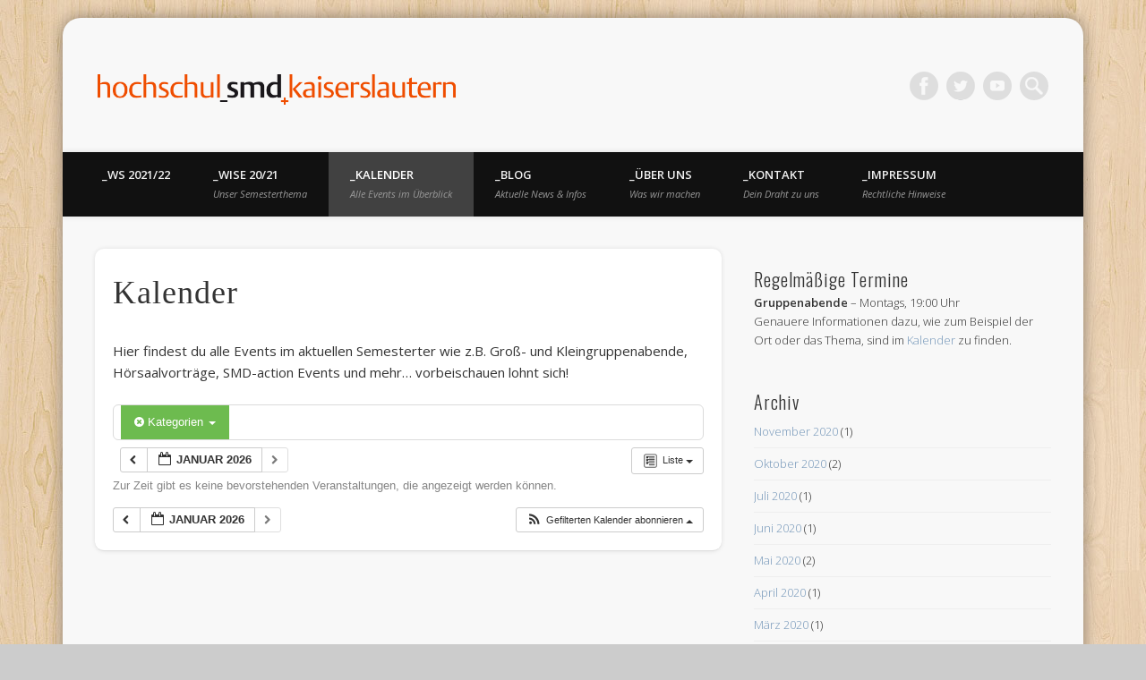

--- FILE ---
content_type: text/html; charset=UTF-8
request_url: https://www.uni-kl.de/SMD/?page_id=541&ai1ec=action~agenda%7Ccat_ids~24,18,19,15,22%7Crequest_format~json
body_size: 9778
content:
<!DOCTYPE html>
<html lang="de">
<head>
<meta charset="UTF-8" />
<meta name="viewport" content="width=device-width, initial-scale=1.0" />
<link rel="profile" href="http://gmpg.org/xfn/11" />
<link rel="pingback" href="https://www.uni-kl.de/SMD/xmlrpc.php" />
<title>Kalender &#8211; Hochschul SMD Kaiserslautern</title>
<link rel='dns-prefetch' href='//s.w.org' />
<link rel="alternate" type="application/rss+xml" title="Hochschul SMD Kaiserslautern &raquo; Feed" href="https://www.uni-kl.de/SMD" />
<link rel="alternate" type="application/rss+xml" title="Hochschul SMD Kaiserslautern &raquo; Kommentar-Feed" href="https://www.uni-kl.de/SMD/?feed=comments-rss2" />
		<script type="text/javascript">
			window._wpemojiSettings = {"baseUrl":"https:\/\/s.w.org\/images\/core\/emoji\/13.0.0\/72x72\/","ext":".png","svgUrl":"https:\/\/s.w.org\/images\/core\/emoji\/13.0.0\/svg\/","svgExt":".svg","source":{"concatemoji":"https:\/\/www.uni-kl.de\/SMD\/wp-includes\/js\/wp-emoji-release.min.js?ver=5.5.17"}};
			!function(e,a,t){var n,r,o,i=a.createElement("canvas"),p=i.getContext&&i.getContext("2d");function s(e,t){var a=String.fromCharCode;p.clearRect(0,0,i.width,i.height),p.fillText(a.apply(this,e),0,0);e=i.toDataURL();return p.clearRect(0,0,i.width,i.height),p.fillText(a.apply(this,t),0,0),e===i.toDataURL()}function c(e){var t=a.createElement("script");t.src=e,t.defer=t.type="text/javascript",a.getElementsByTagName("head")[0].appendChild(t)}for(o=Array("flag","emoji"),t.supports={everything:!0,everythingExceptFlag:!0},r=0;r<o.length;r++)t.supports[o[r]]=function(e){if(!p||!p.fillText)return!1;switch(p.textBaseline="top",p.font="600 32px Arial",e){case"flag":return s([127987,65039,8205,9895,65039],[127987,65039,8203,9895,65039])?!1:!s([55356,56826,55356,56819],[55356,56826,8203,55356,56819])&&!s([55356,57332,56128,56423,56128,56418,56128,56421,56128,56430,56128,56423,56128,56447],[55356,57332,8203,56128,56423,8203,56128,56418,8203,56128,56421,8203,56128,56430,8203,56128,56423,8203,56128,56447]);case"emoji":return!s([55357,56424,8205,55356,57212],[55357,56424,8203,55356,57212])}return!1}(o[r]),t.supports.everything=t.supports.everything&&t.supports[o[r]],"flag"!==o[r]&&(t.supports.everythingExceptFlag=t.supports.everythingExceptFlag&&t.supports[o[r]]);t.supports.everythingExceptFlag=t.supports.everythingExceptFlag&&!t.supports.flag,t.DOMReady=!1,t.readyCallback=function(){t.DOMReady=!0},t.supports.everything||(n=function(){t.readyCallback()},a.addEventListener?(a.addEventListener("DOMContentLoaded",n,!1),e.addEventListener("load",n,!1)):(e.attachEvent("onload",n),a.attachEvent("onreadystatechange",function(){"complete"===a.readyState&&t.readyCallback()})),(n=t.source||{}).concatemoji?c(n.concatemoji):n.wpemoji&&n.twemoji&&(c(n.twemoji),c(n.wpemoji)))}(window,document,window._wpemojiSettings);
		</script>
		<style type="text/css">
img.wp-smiley,
img.emoji {
	display: inline !important;
	border: none !important;
	box-shadow: none !important;
	height: 1em !important;
	width: 1em !important;
	margin: 0 .07em !important;
	vertical-align: -0.1em !important;
	background: none !important;
	padding: 0 !important;
}
</style>
	<link rel='stylesheet' id='ai1ec_style-css'  href='//www.uni-kl.de/SMD/wp-content/plugins/all-in-one-event-calendar/cache/42beaeed_ai1ec_parsed_css.css?ver=2.5.22' type='text/css' media='all' />
<link rel='stylesheet' id='wp-block-library-css'  href='https://www.uni-kl.de/SMD/wp-includes/css/dist/block-library/style.min.css?ver=5.5.17' type='text/css' media='all' />
<link rel='stylesheet' id='pinboard-web-font-css'  href='https://fonts.googleapis.com/css?family=Open+Sans:300,300italic,regular,italic,600,600italic|Oswald:300,300italic,regular,italic,600,600italic&#038;subset=latin' type='text/css' media='all' />
<link rel='stylesheet' id='pinboard-css'  href='https://www.uni-kl.de/SMD/wp-content/themes/pinboard/style.css' type='text/css' media='all' />
<link rel='stylesheet' id='colorbox-css'  href='https://www.uni-kl.de/SMD/wp-content/themes/pinboard/styles/colorbox.css' type='text/css' media='all' />
	<!--[if lt IE 9]>
	<script src="https://www.uni-kl.de/SMD/wp-content/themes/pinboard/scripts/html5.js" type="text/javascript"></script>
	<![endif]-->
<script type='text/javascript' src='https://www.uni-kl.de/SMD/wp-content/plugins/all-in-one-event-calendar/public/js_cache/calendar.js?ver=2.5.22' id='ai1ec_requirejs-js'></script>
<script type='text/javascript' src='https://www.uni-kl.de/SMD/wp-content/themes/pinboard/scripts/ios-orientationchange-fix.js' id='ios-orientationchange-fix-js'></script>
<script type='text/javascript' src='https://www.uni-kl.de/SMD/wp-includes/js/jquery/jquery.js?ver=1.12.4-wp' id='jquery-core-js'></script>
<script type='text/javascript' src='https://www.uni-kl.de/SMD/wp-content/themes/pinboard/scripts/jquery.flexslider-min.js' id='flexslider-js'></script>
<script type='text/javascript' src='https://www.uni-kl.de/SMD/wp-content/themes/pinboard/scripts/jquery.fitvids.js' id='fitvids-js'></script>
<script type='text/javascript' src='https://www.uni-kl.de/SMD/wp-content/themes/pinboard/scripts/jquery.colorbox-min.js' id='colorbox-js'></script>
<link rel="https://api.w.org/" href="https://www.uni-kl.de/SMD/index.php?rest_route=/" /><link rel="alternate" type="application/json" href="https://www.uni-kl.de/SMD/index.php?rest_route=/wp/v2/pages/541" /><link rel="EditURI" type="application/rsd+xml" title="RSD" href="https://www.uni-kl.de/SMD/xmlrpc.php?rsd" />
<link rel="wlwmanifest" type="application/wlwmanifest+xml" href="https://www.uni-kl.de/SMD/wp-includes/wlwmanifest.xml" /> 
<meta name="generator" content="WordPress 5.5.17" />
<link rel="canonical" href="https://www.uni-kl.de/SMD/?page_id=541" />
<link rel='shortlink' href='https://www.uni-kl.de/SMD/?p=541' />
<link rel="alternate" type="application/json+oembed" href="https://www.uni-kl.de/SMD/index.php?rest_route=%2Foembed%2F1.0%2Fembed&#038;url=https%3A%2F%2Fwww.uni-kl.de%2FSMD%2F%3Fpage_id%3D541" />
<link rel="alternate" type="text/xml+oembed" href="https://www.uni-kl.de/SMD/index.php?rest_route=%2Foembed%2F1.0%2Fembed&#038;url=https%3A%2F%2Fwww.uni-kl.de%2FSMD%2F%3Fpage_id%3D541&#038;format=xml" />
<script>
/* <![CDATA[ */
	jQuery(window).load(function() {
			});
	jQuery(document).ready(function($) {
		$('#access .menu > li > a').each(function() {
			var title = $(this).attr('title');
			if(typeof title !== 'undefined' && title !== false) {
				$(this).append('<br /> <span>'+title+'</span>');
				$(this).removeAttr('title');
			}
		});
		function pinboard_move_elements(container) {
			if( container.hasClass('onecol') ) {
				var thumb = $('.entry-thumbnail', container);
				if('undefined' !== typeof thumb)
					$('.entry-container', container).before(thumb);
				var video = $('.entry-attachment', container);
				if('undefined' !== typeof video)
					$('.entry-container', container).before(video);
				var gallery = $('.post-gallery', container);
				if('undefined' !== typeof gallery)
					$('.entry-container', container).before(gallery);
				var meta = $('.entry-meta', container);
				if('undefined' !== typeof meta)
					$('.entry-container', container).after(meta);
			}
		}
		function pinboard_restore_elements(container) {
			if( container.hasClass('onecol') ) {
				var thumb = $('.entry-thumbnail', container);
				if('undefined' !== typeof thumb)
					$('.entry-header', container).after(thumb);
				var video = $('.entry-attachment', container);
				if('undefined' !== typeof video)
					$('.entry-header', container).after(video);
				var gallery = $('.post-gallery', container);
				if('undefined' !== typeof gallery)
					$('.entry-header', container).after(gallery);
				var meta = $('.entry-meta', container);
				if('undefined' !== typeof meta)
					$('.entry-header', container).append(meta);
				else
					$('.entry-header', container).html(meta.html());
			}
		}
		if( ($(window).width() > 960) || ($(document).width() > 960) ) {
			// Viewport is greater than tablet: portrait
		} else {
			$('#content .hentry').each(function() {
				pinboard_move_elements($(this));
			});
		}
		$(window).resize(function() {
			if( ($(window).width() > 960) || ($(document).width() > 960) ) {
									$('.page-template-template-full-width-php #content .hentry, .page-template-template-blog-full-width-php #content .hentry, .page-template-template-blog-four-col-php #content .hentry').each(function() {
						pinboard_restore_elements($(this));
					});
							} else {
				$('#content .hentry').each(function() {
					pinboard_move_elements($(this));
				});
			}
			if( ($(window).width() > 760) || ($(document).width() > 760) ) {
				var maxh = 0;
				$('#access .menu > li > a').each(function() {
					if(parseInt($(this).css('height'))>maxh) {
						maxh = parseInt($(this).css('height'));
					}
				});
				$('#access .menu > li > a').css('height', maxh);
			} else {
				$('#access .menu > li > a').css('height', 'auto');
			}
		});
		if( ($(window).width() > 760) || ($(document).width() > 760) ) {
			var maxh = 0;
			$('#access .menu > li > a').each(function() {
				var title = $(this).attr('title');
				if(typeof title !== 'undefined' && title !== false) {
					$(this).append('<br /> <span>'+title+'</span>');
					$(this).removeAttr('title');
				}
				if(parseInt($(this).css('height'))>maxh) {
					maxh = parseInt($(this).css('height'));
				}
			});
			$('#access .menu > li > a').css('height', maxh);
							$('#access li').mouseenter(function() {
					$(this).children('ul').css('display', 'none').stop(true, true).fadeIn(250).css('display', 'block').children('ul').css('display', 'none');
				});
				$('#access li').mouseleave(function() {
					$(this).children('ul').stop(true, true).fadeOut(250).css('display', 'block');
				});
					} else {
			$('#access li').each(function() {
				if($(this).children('ul').length)
					$(this).append('<span class="drop-down-toggle"><span class="drop-down-arrow"></span></span>');
			});
			$('.drop-down-toggle').click(function() {
				$(this).parent().children('ul').slideToggle(250);
			});
		}
				$('.entry-attachment audio, .entry-attachment video').mediaelementplayer({
			videoWidth: '100%',
			videoHeight: '100%',
			audioWidth: '100%',
			alwaysShowControls: true,
			features: ['playpause','progress','tracks','volume'],
			videoVolume: 'horizontal'
		});
		$(".entry-attachment, .entry-content").fitVids({ customSelector: "iframe[src*='wordpress.tv'], iframe[src*='www.dailymotion.com'], iframe[src*='blip.tv'], iframe[src*='www.viddler.com']"});
	});
	jQuery(window).load(function() {
					jQuery('.entry-content a[href$=".jpg"],.entry-content a[href$=".jpeg"],.entry-content a[href$=".png"],.entry-content a[href$=".gif"],a.colorbox').colorbox({
				maxWidth: '100%',
				maxHeight: '100%',
			});
			});
/* ]]> */
</script>
<style type="text/css">
																																						#sidebar,
		#sidebar-left,
		#sidebar-right {
			color:#333333;
		}
				.widget-title {
			color:#333333;
		}
							@import url(http://fonts.googleapis.com/css?family=Oleo+Script:400,700);

h1, h2, h3, h4, h5, h6, .entry-title, #comments-title, #reply-title {font-family: Oleo Script;}

#header {border-top: none;}

#wrapper {-moz-border-radius: 20px;-webkit-border-radius: 20px;-khtml-border-radius: 20px;border-radius: 20px;margin: 20px auto;}

.entry-meta {background:none;}

.entry, #comments, #respond {-moz-border-radius: 10px;-webkit-border-radius: 10px;-khtml-border-radius: 10px;border-radius: 10px;}

@media screen and (max-width: 960px) {
    #site-title {width:350px;}
}

/*#slider .slides li {height:350px;}
@media screen and (max-width: 960px) {
    #slider .slides li {height:300px;}
}
@media screen and (max-width: 760px) {
    #slider .slides li {height:200px;}
}*/</style>
<style type="text/css">
	#site-title .home,
	#site-description {
		position:absolute !important;
		clip:rect(1px, 1px, 1px, 1px);
	}
</style>
<style type="text/css" id="custom-background-css">
body.custom-background { background-image: url("https://www.uni-kl.de/SMD/wp-content/themes/pinboard/images/bg.jpg"); background-position: left top; background-size: auto; background-repeat: repeat; background-attachment: scroll; }
</style>
	</head>

<body class="page-template-default page page-id-541 custom-background">
	<div id="wrapper">
		<header id="header">
			<div id="site-title">
									<a href="https://www.uni-kl.de/SMD/" rel="home">
						<img src="https://www.uni-kl.de/SMD/wp-content/uploads/2020/04/cropped-kaiserslauternlogo11.png" alt="Hochschul SMD Kaiserslautern" width="400" height="34" />
					</a>
								<a class="home" href="https://www.uni-kl.de/SMD/" rel="home">Hochschul SMD Kaiserslautern</a>
			</div>
							<div id="site-description">Denken. Glauben. Erleben! Christliches Netzwerk für Schüler, Studenten und Akademiker</div>
							<form role="search" method="get" id="searchform" action="https://www.uni-kl.de/SMD/" >
	<input type="text" value="" placeholder="Search this website&#8230;" name="s" id="s" />
	<input type="submit" id="searchsubmit" value="Search" />
</form>			<div id="social-media-icons">
							<a class="social-media-icon facebook" href="http://www.facebook.com/smdkaiserslautern">Facebook</a>
									<a class="social-media-icon twitter" href="http://twitter.com/smd_kl">Twitter</a>
																		<a class="social-media-icon youtube" href="https://www.youtube.com/channel/UC8hFeGhNw7ooJvsgF5dDEvg">Vimeo</a>
														</div>
				<div class="clear"></div>
			<nav id="access">
				<a class="nav-show" href="#access">Show Navigation</a>
				<a class="nav-hide" href="#nogo">Hide Navigation</a>
				<div class="menu-smd_menue-container"><ul id="menu-smd_menue" class="menu"><li id="menu-item-1664" class="menu-item menu-item-type-post_type menu-item-object-page menu-item-1664"><a href="https://www.uni-kl.de/SMD/?page_id=1661">_WS 2021/22</a></li>
<li id="menu-item-642" class="menu-item menu-item-type-custom menu-item-object-custom menu-item-642"><a title="Unser Semesterthema" href="https://www.uni-kl.de/SMD/?p=1623">_WiSe 20/21</a></li>
<li id="menu-item-570" class="menu-item menu-item-type-post_type menu-item-object-page current-menu-item page_item page-item-541 current_page_item menu-item-570"><a title="Alle Events im Überblick" href="https://www.uni-kl.de/SMD/?page_id=541" aria-current="page">_Kalender</a></li>
<li id="menu-item-628" class="menu-item menu-item-type-post_type menu-item-object-page menu-item-628"><a title="Aktuelle News &#038; Infos" href="https://www.uni-kl.de/SMD/?page_id=625">_Blog</a></li>
<li id="menu-item-42" class="menu-item menu-item-type-post_type menu-item-object-page menu-item-has-children menu-item-42"><a title="Was wir machen" href="https://www.uni-kl.de/SMD/?page_id=15">_Über uns</a>
<ul class="sub-menu">
	<li id="menu-item-414" class="menu-item menu-item-type-post_type menu-item-object-page menu-item-414"><a href="https://www.uni-kl.de/SMD/?page_id=409">Themenabende</a></li>
	<li id="menu-item-1269" class="menu-item menu-item-type-post_type menu-item-object-page menu-item-1269"><a href="https://www.uni-kl.de/SMD/?page_id=430">Vorträge und Diskussionen</a></li>
	<li id="menu-item-62" class="menu-item menu-item-type-post_type menu-item-object-page menu-item-62"><a href="https://www.uni-kl.de/SMD/?page_id=47">SMD in Deutschland</a></li>
	<li id="menu-item-77" class="menu-item menu-item-type-post_type menu-item-object-page menu-item-77"><a href="https://www.uni-kl.de/SMD/?page_id=70">IFES</a></li>
</ul>
</li>
<li id="menu-item-364" class="menu-item menu-item-type-post_type menu-item-object-page menu-item-364"><a title="Dein Draht zu uns" href="https://www.uni-kl.de/SMD/?page_id=362">_Kontakt</a></li>
<li id="menu-item-1307" class="menu-item menu-item-type-post_type menu-item-object-page menu-item-has-children menu-item-1307"><a title="Rechtliche Hinweise" href="https://www.uni-kl.de/SMD/?page_id=416">_Impressum</a>
<ul class="sub-menu">
	<li id="menu-item-1387" class="menu-item menu-item-type-post_type menu-item-object-page menu-item-1387"><a href="https://www.uni-kl.de/SMD/?page_id=1385">Datenschutzerklärung</a></li>
</ul>
</li>
</ul></div>				<div class="clear"></div>
			</nav><!-- #access -->
		</header><!-- #header -->		<div id="container">
		<section id="content" class="column twothirdcol">
							<article class="post-541 page type-page status-publish hentry column onecol" id="post-541">
					<div class="entry">
						<header class="entry-header">
							<h1 class="entry-title">Kalender</h1>
						</header><!-- .entry-header -->
						<div class="entry-content">
							<!-- START All-in-One Event Calendar Plugin - Version 2.5.22 -->
<div id="ai1ec-container"
	 class="ai1ec-main-container ">
	<p>Hier findest du alle Events im aktuellen Semesterter wie z.B. Groß- und Kleingruppenabende, Hörsaalvorträge, SMD-action Events und mehr&#8230; vorbeischauen lohnt sich!</p>

	<div id="ai1ec-calendar" class="timely ai1ec-calendar">
					
						<div class="timely ai1ec-calendar-toolbar ai1ec-clearfix
		">
		<ul class="ai1ec-nav ai1ec-nav-pills ai1ec-pull-left ai1ec-filters">
			<li class="ai1ec-dropdown ai1ec-category-filter ai1ec-cat-filter
	ai1ec-active"
	data-slug="cat">
	<a class="ai1ec-dropdown-toggle" data-toggle="ai1ec-dropdown">
		<i class="ai1ec-fa ai1ec-fa-folder-open"></i>
		<span class="ai1ec-clear-filter ai1ec-tooltip-trigger"
			data-href="https://www.uni-kl.de/SMD/?page_id=541&amp;ai1ec=action~agenda|request_format~json"
			data-type="json"
			title="Filter für Kategorie zurücksetzen">
			<i class="ai1ec-fa ai1ec-fa-times-circle"></i>
		</span>
		Kategorien
		<span class="ai1ec-caret"></span>
	</a>
	<div class="ai1ec-dropdown-menu">
					<div data-term="24"
									class="ai1ec-active"
				>
				<a class="ai1ec-load-view ai1ec-category ai1ec-cat"
										data-type="json"
					href="https://www.uni-kl.de/SMD/?page_id=541&amp;ai1ec=action~agenda|cat_ids~18,19,15,22|request_format~json">
											<span class="ai1ec-color-swatch ai1ec-tooltip-trigger" style="background:#c0392b" title="Church &amp; Beer"></span>
										Church &amp; Beer
				</a>
			</div>
					<div data-term="19"
									class="ai1ec-active"
				>
				<a class="ai1ec-load-view ai1ec-category ai1ec-cat"
										data-type="json"
					href="https://www.uni-kl.de/SMD/?page_id=541&amp;ai1ec=action~agenda|cat_ids~24,18,15,22|request_format~json">
											<span class="ai1ec-color-swatch-empty"></span>
										Extern
				</a>
			</div>
					<div data-term="16"
				>
				<a class="ai1ec-load-view ai1ec-category ai1ec-cat"
										data-type="json"
					href="https://www.uni-kl.de/SMD/?page_id=541&amp;ai1ec=action~agenda|cat_ids~24,18,19,15,22,16|request_format~json">
											<span class="ai1ec-color-swatch ai1ec-tooltip-trigger" style="background:#f68a1f" title="Großgruppe"></span>
										Großgruppe
				</a>
			</div>
					<div data-term="14"
				>
				<a class="ai1ec-load-view ai1ec-category ai1ec-cat"
										data-type="json"
					href="https://www.uni-kl.de/SMD/?page_id=541&amp;ai1ec=action~agenda|cat_ids~24,18,19,15,22,14|request_format~json">
											<span class="ai1ec-color-swatch ai1ec-tooltip-trigger" style="background:#c0392b" title="Hörsaalvortrag"></span>
										Hörsaalvortrag
				</a>
			</div>
					<div data-term="22"
									class="ai1ec-active"
				>
				<a class="ai1ec-load-view ai1ec-category ai1ec-cat"
										data-type="json"
					href="https://www.uni-kl.de/SMD/?page_id=541&amp;ai1ec=action~agenda|cat_ids~24,18,19,15|request_format~json">
											<span class="ai1ec-color-swatch-empty"></span>
										Kirche in der Mensa
				</a>
			</div>
					<div data-term="15"
									class="ai1ec-active"
				>
				<a class="ai1ec-load-view ai1ec-category ai1ec-cat"
										data-type="json"
					href="https://www.uni-kl.de/SMD/?page_id=541&amp;ai1ec=action~agenda|cat_ids~24,18,19,22|request_format~json">
											<span class="ai1ec-color-swatch ai1ec-tooltip-trigger" style="background:#9fcb33" title="Kleingruppen"></span>
										Kleingruppen
				</a>
			</div>
					<div data-term="21"
				>
				<a class="ai1ec-load-view ai1ec-category ai1ec-cat"
										data-type="json"
					href="https://www.uni-kl.de/SMD/?page_id=541&amp;ai1ec=action~agenda|cat_ids~24,18,19,15,22,21|request_format~json">
											<span class="ai1ec-color-swatch-empty"></span>
										Planungstreffen
				</a>
			</div>
					<div data-term="18"
									class="ai1ec-active"
				>
				<a class="ai1ec-load-view ai1ec-category ai1ec-cat"
										data-type="json"
					href="https://www.uni-kl.de/SMD/?page_id=541&amp;ai1ec=action~agenda|cat_ids~24,19,15,22|request_format~json">
											<span class="ai1ec-color-swatch ai1ec-tooltip-trigger" style="background:#22bb00" title="SMDaction"></span>
										SMDaction
				</a>
			</div>
					<div data-term="20"
				>
				<a class="ai1ec-load-view ai1ec-category ai1ec-cat"
										data-type="json"
					href="https://www.uni-kl.de/SMD/?page_id=541&amp;ai1ec=action~agenda|cat_ids~24,18,19,15,22,20|request_format~json">
											<span class="ai1ec-color-swatch-empty"></span>
										Themenabend
				</a>
			</div>
			</div>
</li>


			
					</ul>
		<div class="ai1ec-pull-right">
					
				</div>
	</div>
		<div id="ai1ec-calendar-view-container"
			 class="ai1ec-calendar-view-container">
			<div id="ai1ec-calendar-view-loading"
				 class="ai1ec-loading ai1ec-calendar-view-loading"></div>
			<div id="ai1ec-calendar-view" class="ai1ec-calendar-view">
				<div class="ai1ec-clearfix">
		<div class="ai1ec-views-dropdown ai1ec-btn-group ai1ec-pull-right">
		<a class="ai1ec-btn ai1ec-btn-sm ai1ec-btn-default ai1ec-dropdown-toggle"
			data-toggle="ai1ec-dropdown">
			<i class="ai1ec-icon-agenda ai1ec-view-icon"></i>
			<span class="ai1ec-hidden-xs ai1ec-hidden-sm">
				Liste
			</span>
			<span class="ai1ec-caret"></span>
		</a>
		<div class="ai1ec-dropdown-menu">
							<div class="ai1ec-active"
					data-action="agenda">
					<a id="ai1ec-view-agenda"
						data-type="json"
						class="ai1ec-load-view agenda"
						href="https://www.uni-kl.de/SMD/?page_id=541&amp;ai1ec=action~agenda|cat_ids~24,18,19,15,22|request_format~json">
						<i class="ai1ec-icon-agenda ai1ec-view-icon"></i>
						<span class="ai1ec-hidden-xs ai1ec-hidden-sm">
							Liste
						</span>
					</a>
				</div>
							<div class=""
					data-action="oneday">
					<a id="ai1ec-view-oneday"
						data-type="json"
						class="ai1ec-load-view oneday"
						href="https://www.uni-kl.de/SMD/?page_id=541&amp;ai1ec=action~oneday|cat_ids~24,18,19,15,22|request_format~json">
						<i class="ai1ec-icon-oneday ai1ec-view-icon"></i>
						<span class="ai1ec-hidden-xs ai1ec-hidden-sm">
							Tag
						</span>
					</a>
				</div>
							<div class=""
					data-action="month">
					<a id="ai1ec-view-month"
						data-type="json"
						class="ai1ec-load-view month"
						href="https://www.uni-kl.de/SMD/?page_id=541&amp;ai1ec=action~month|cat_ids~24,18,19,15,22|request_format~json">
						<i class="ai1ec-icon-month ai1ec-view-icon"></i>
						<span class="ai1ec-hidden-xs ai1ec-hidden-sm">
							Monat
						</span>
					</a>
				</div>
							<div class=""
					data-action="week">
					<a id="ai1ec-view-week"
						data-type="json"
						class="ai1ec-load-view week"
						href="https://www.uni-kl.de/SMD/?page_id=541&amp;ai1ec=action~week|cat_ids~24,18,19,15,22|request_format~json">
						<i class="ai1ec-icon-week ai1ec-view-icon"></i>
						<span class="ai1ec-hidden-xs ai1ec-hidden-sm">
							Woche
						</span>
					</a>
				</div>
							<div class=""
					data-action="posterboard">
					<a id="ai1ec-view-posterboard"
						data-type="json"
						class="ai1ec-load-view posterboard"
						href="https://www.uni-kl.de/SMD/?page_id=541&amp;ai1ec=action~posterboard|cat_ids~24,18,19,15,22|request_format~json">
						<i class="ai1ec-icon-posterboard ai1ec-view-icon"></i>
						<span class="ai1ec-hidden-xs ai1ec-hidden-sm">
							Posterboard
						</span>
					</a>
				</div>
							<div class=""
					data-action="stream">
					<a id="ai1ec-view-stream"
						data-type="json"
						class="ai1ec-load-view stream"
						href="https://www.uni-kl.de/SMD/?page_id=541&amp;ai1ec=action~stream|cat_ids~24,18,19,15,22|request_format~json">
						<i class="ai1ec-icon-stream ai1ec-view-icon"></i>
						<span class="ai1ec-hidden-xs ai1ec-hidden-sm">
							Stream
						</span>
					</a>
				</div>
					</div>
	</div>

	<div class="ai1ec-title-buttons ai1ec-btn-toolbar">
		
		<div class="ai1ec-pagination ai1ec-btn-group">
						<a class="ai1ec-prev-page ai1ec-load-view ai1ec-btn ai1ec-btn-sm
				ai1ec-btn-default "
				data-type="json"
				href="https&#x3A;&#x2F;&#x2F;www.uni-kl.de&#x2F;SMD&#x2F;&#x3F;page_id&#x3D;541&amp;ai1ec&#x3D;action&#x7E;agenda&#x7C;page_offset&#x7E;-1&#x7C;cat_ids&#x7E;24,18,19,15,22&#x7C;request_format&#x7E;json">
				<i class="ai1ec-fa ai1ec-fa-chevron-left"></i>
			</a>
								<a
	class="ai1ec-minical-trigger ai1ec-btn ai1ec-btn-sm ai1ec-btn-default
    ai1ec-tooltip-trigger"
			data-date="1.20.2026"
			data-date-format="m.d.yyyy"
			data-date-weekstart="1"
			href="#"
			data-href="https://www.uni-kl.de/SMD/?page_id=541&amp;ai1ec=action~agenda|exact_date~__DATE__|cat_ids~24,18,19,15,22"
			data-lang="de-DE"
		data-type="json"
	title="Datum aus Kalender auswählen"
	>
	<i class="ai1ec-fa ai1ec-fa-calendar-o ai1ec-fa-fw ai1ec-fa-lg"></i>
  <span class="ai1ec-calendar-title">Januar 2026</span>
  <span class="ai1ec-calendar-title-short">Jan. 2026</span>
</a>

								<a class="ai1ec-next-page ai1ec-load-view ai1ec-btn ai1ec-btn-sm
				ai1ec-btn-default ai1ec-disabled"
				data-type="json"
				href="https&#x3A;&#x2F;&#x2F;www.uni-kl.de&#x2F;SMD&#x2F;&#x3F;page_id&#x3D;541&amp;ai1ec&#x3D;action&#x7E;agenda&#x7C;page_offset&#x7E;1&#x7C;cat_ids&#x7E;24,18,19,15,22&#x7C;request_format&#x7E;json">
				<i class="ai1ec-fa ai1ec-fa-chevron-right"></i>
			</a>
			</div>

		
					
			</div>
			
	</div>


<div class="ai1ec-agenda-view">
			<p class="ai1ec-no-results">
			Zur Zeit gibt es keine bevorstehenden Veranstaltungen, die angezeigt werden können.
		</p>
	 </div>

<div class="ai1ec-pull-left"><div class="ai1ec-pagination ai1ec-btn-group">
						<a class="ai1ec-prev-page ai1ec-load-view ai1ec-btn ai1ec-btn-sm
				ai1ec-btn-default "
				data-type="json"
				href="https&#x3A;&#x2F;&#x2F;www.uni-kl.de&#x2F;SMD&#x2F;&#x3F;page_id&#x3D;541&amp;ai1ec&#x3D;action&#x7E;agenda&#x7C;page_offset&#x7E;-1&#x7C;cat_ids&#x7E;24,18,19,15,22&#x7C;request_format&#x7E;json">
				<i class="ai1ec-fa ai1ec-fa-chevron-left"></i>
			</a>
								<a
	class="ai1ec-minical-trigger ai1ec-btn ai1ec-btn-sm ai1ec-btn-default
    ai1ec-tooltip-trigger"
			data-date="1.20.2026"
			data-date-format="m.d.yyyy"
			data-date-weekstart="1"
			href="#"
			data-href="https://www.uni-kl.de/SMD/?page_id=541&amp;ai1ec=action~agenda|exact_date~__DATE__|cat_ids~24,18,19,15,22"
			data-lang="de-DE"
		data-type="json"
	title="Datum aus Kalender auswählen"
	>
	<i class="ai1ec-fa ai1ec-fa-calendar-o ai1ec-fa-fw ai1ec-fa-lg"></i>
  <span class="ai1ec-calendar-title">Januar 2026</span>
  <span class="ai1ec-calendar-title-short">Jan. 2026</span>
</a>

								<a class="ai1ec-next-page ai1ec-load-view ai1ec-btn ai1ec-btn-sm
				ai1ec-btn-default ai1ec-disabled"
				data-type="json"
				href="https&#x3A;&#x2F;&#x2F;www.uni-kl.de&#x2F;SMD&#x2F;&#x3F;page_id&#x3D;541&amp;ai1ec&#x3D;action&#x7E;agenda&#x7C;page_offset&#x7E;1&#x7C;cat_ids&#x7E;24,18,19,15,22&#x7C;request_format&#x7E;json">
				<i class="ai1ec-fa ai1ec-fa-chevron-right"></i>
			</a>
			</div>
</div>

			</div>
		</div>
		<div class="ai1ec-subscribe-container ai1ec-pull-right ai1ec-btn-group">
			<div class="ai1ec-subscribe-dropdown ai1ec-dropdown ai1ec-dropup ai1ec-btn
	ai1ec-btn-default ai1ec-btn-sm">
	<span role="button" class="ai1ec-dropdown-toggle ai1ec-subscribe"
			data-toggle="ai1ec-dropdown">
		<i class="ai1ec-fa ai1ec-icon-rss ai1ec-fa-lg ai1ec-fa-fw"></i>
		<span class="ai1ec-hidden-xs">
												Gefilterten Kalender abonnieren
										<span class="ai1ec-caret"></span>
		</span>
	</span>
			<ul class="ai1ec-dropdown-menu ai1ec-pull-right" role="menu">
		<li>
			<a class="ai1ec-tooltip-trigger ai1ec-tooltip-auto" target="_blank"
				data-placement="left" title="Die URL deines Timely-Kalenders kopieren oder anklicken, um ihn zu deinem Rich-Text-Kalender hinzuzufügen"
				href="http&#x3A;&#x2F;&#x2F;www.uni-kl.de&#x2F;SMD&#x2F;&#x3F;plugin&#x3D;all-in-one-event-calendar&amp;controller&#x3D;ai1ec_exporter_controller&amp;action&#x3D;export_events&amp;ai1ec_cat_ids&#x3D;24,18,19,15,22">
				<i class="ai1ec-fa ai1ec-fa-lg ai1ec-fa-fw ai1ec-icon-timely"></i>
				Zum Timely-Kalender hinzufügen
			</a>
		</li>
		<li>
			<a class="ai1ec-tooltip-trigger ai1ec-tooltip-auto" target="_blank"
			  data-placement="left" title="Diesen Kalender in deinem Google-Kalender abonnieren"
			  href="https://www.google.com/calendar/render?cid=http&#x25;3A&#x25;2F&#x25;2Fwww.uni-kl.de&#x25;2FSMD&#x25;2F&#x25;3Fplugin&#x25;3Dall-in-one-event-calendar&#x25;26controller&#x25;3Dai1ec_exporter_controller&#x25;26action&#x25;3Dexport_events&#x25;26no_html&#x25;3Dtrue&#x25;26ai1ec_cat_ids&#x25;3D24&#x25;2C18&#x25;2C19&#x25;2C15&#x25;2C22&#x25;26&#x25;26">
				<i class="ai1ec-fa ai1ec-icon-google ai1ec-fa-lg ai1ec-fa-fw"></i>
				Zu Google hinzufügen
			</a>
		</li>
		<li>
			<a class="ai1ec-tooltip-trigger ai1ec-tooltip-auto" target="_blank"
			  data-placement="left" title="Diesen Kalender im MS-Outlook-Kalender abonnieren"
			  href="webcal&#x3A;&#x2F;&#x2F;www.uni-kl.de&#x2F;SMD&#x2F;&#x3F;plugin&#x3D;all-in-one-event-calendar&amp;controller&#x3D;ai1ec_exporter_controller&amp;action&#x3D;export_events&amp;no_html&#x3D;true&amp;ai1ec_cat_ids&#x3D;24,18,19,15,22">
				<i class="ai1ec-fa ai1ec-icon-windows ai1ec-fa-lg ai1ec-fa-fw"></i>
				Zu Outlook hinzufügen
			</a>
		</li>
		<li>
			<a class="ai1ec-tooltip-trigger ai1ec-tooltip-auto" target="_blank"
			  data-placement="left" title="Diesen Kalender in einem iCal/Apple Kalender abonnieren"
			  href="webcal&#x3A;&#x2F;&#x2F;www.uni-kl.de&#x2F;SMD&#x2F;&#x3F;plugin&#x3D;all-in-one-event-calendar&amp;controller&#x3D;ai1ec_exporter_controller&amp;action&#x3D;export_events&amp;no_html&#x3D;true&amp;ai1ec_cat_ids&#x3D;24,18,19,15,22">
				<i class="ai1ec-fa ai1ec-icon-apple ai1ec-fa-lg ai1ec-fa-fw"></i>
				Zum Apple-Kalender hinzufügen
			</a>
		</li>
		<li>
						<a class="ai1ec-tooltip-trigger ai1ec-tooltip-auto"
			  data-placement="left" title="Diesen Kalender in einem reinen Textkalender abonnieren."
			  href="http&#x3A;&#x2F;&#x2F;www.uni-kl.de&#x2F;SMD&#x2F;&#x3F;plugin&#x3D;all-in-one-event-calendar&amp;controller&#x3D;ai1ec_exporter_controller&amp;action&#x3D;export_events&amp;no_html&#x3D;true&amp;ai1ec_cat_ids&#x3D;24,18,19,15,22">
				<i class="ai1ec-fa ai1ec-icon-calendar ai1ec-fa-fw"></i>
				Zu anderem Kalender hinzufügen
			</a>
		</li>
		<li>
			<a class="ai1ec-tooltip-trigger ai1ec-tooltip-auto"
			  data-placement="left" title=""
			  href="http&#x3A;&#x2F;&#x2F;www.uni-kl.de&#x2F;SMD&#x2F;&#x3F;plugin&#x3D;all-in-one-event-calendar&amp;controller&#x3D;ai1ec_exporter_controller&amp;action&#x3D;export_events&amp;ai1ec_cat_ids&#x3D;24,18,19,15,22&xml=true">
				<i class="ai1ec-fa ai1ec-fa-file-text ai1ec-fa-lg ai1ec-fa-fw"></i>
				Export to XML
			</a>
		</li>
	</ul>
</div>


		</div>
		
	</div><!-- /.timely -->
</div>
<!-- END All-in-One Event Calendar Plugin -->


							<div class="clear"></div>
						</div><!-- .entry-content -->
											</div><!-- .entry -->
					

				</article><!-- .post -->
					</section><!-- #content -->
					<div id="sidebar" class="column threecol">
		<div id="sidebar-top" class="widget-area" role="complementary">
		<div class="column onecol"><aside id="prisna-google-website-translator-2" class="widget widget_prisna-google-website-translator">
<style type="text/css">
<!--

.prisna-gwt-align-left {
	text-align: left !important;
}
.prisna-gwt-align-right {
	text-align: right !important;
}



body {
	top: 0 !important;
}
.goog-te-banner-frame {
	display: none !important;
	visibility: hidden !important;
}

.goog-tooltip,
.goog-tooltip:hover {
	display: none !important;
}
.goog-text-highlight {
	background-color: transparent !important;
	border: none !important;
	box-shadow: none !important;
}

-->
</style>



<div id="google_translate_element" class="prisna-gwt-align-right"></div>
<script type="text/javascript">
/*<![CDATA[*/
function initializeGoogleTranslateElement() {
	new google.translate.TranslateElement({
		pageLanguage: "de",
		layout: google.translate.TranslateElement.InlineLayout.SIMPLE,
		includedLanguages: "en,de"
	}, "google_translate_element");
}
/*]]>*/
</script>
<script type="text/javascript" src="//translate.google.com/translate_a/element.js?cb=initializeGoogleTranslateElement"></script></aside><!-- .widget --></div><div class="column onecol"><aside id="text-8" class="widget widget_text"><h3 class="widget-title">Regelmäßige Termine</h3>			<div class="textwidget"><p><strong>Gruppenabende</strong> &ndash; Montags, 19:00 Uhr<br />
Genauere Informationen dazu, wie zum Beispiel der Ort oder das Thema, sind im <a href="http://www.uni-kl.de/SMD/?page_id=541" target="_blank" rel="noopener noreferrer">Kalender</a> zu finden.</p>
</div>
		</aside><!-- .widget --></div><div class="column onecol"><aside id="archives-3" class="widget widget_archive"><h3 class="widget-title">Archiv</h3>
			<ul>
					<li><a href='https://www.uni-kl.de/SMD/?m=202011'>November 2020</a>&nbsp;(1)</li>
	<li><a href='https://www.uni-kl.de/SMD/?m=202010'>Oktober 2020</a>&nbsp;(2)</li>
	<li><a href='https://www.uni-kl.de/SMD/?m=202007'>Juli 2020</a>&nbsp;(1)</li>
	<li><a href='https://www.uni-kl.de/SMD/?m=202006'>Juni 2020</a>&nbsp;(1)</li>
	<li><a href='https://www.uni-kl.de/SMD/?m=202005'>Mai 2020</a>&nbsp;(2)</li>
	<li><a href='https://www.uni-kl.de/SMD/?m=202004'>April 2020</a>&nbsp;(1)</li>
	<li><a href='https://www.uni-kl.de/SMD/?m=202003'>März 2020</a>&nbsp;(1)</li>
	<li><a href='https://www.uni-kl.de/SMD/?m=201910'>Oktober 2019</a>&nbsp;(2)</li>
	<li><a href='https://www.uni-kl.de/SMD/?m=201908'>August 2019</a>&nbsp;(1)</li>
	<li><a href='https://www.uni-kl.de/SMD/?m=201906'>Juni 2019</a>&nbsp;(1)</li>
	<li><a href='https://www.uni-kl.de/SMD/?m=201904'>April 2019</a>&nbsp;(1)</li>
	<li><a href='https://www.uni-kl.de/SMD/?m=201811'>November 2018</a>&nbsp;(1)</li>
	<li><a href='https://www.uni-kl.de/SMD/?m=201810'>Oktober 2018</a>&nbsp;(1)</li>
	<li><a href='https://www.uni-kl.de/SMD/?m=201805'>Mai 2018</a>&nbsp;(1)</li>
	<li><a href='https://www.uni-kl.de/SMD/?m=201709'>September 2017</a>&nbsp;(1)</li>
	<li><a href='https://www.uni-kl.de/SMD/?m=201706'>Juni 2017</a>&nbsp;(2)</li>
	<li><a href='https://www.uni-kl.de/SMD/?m=201704'>April 2017</a>&nbsp;(2)</li>
	<li><a href='https://www.uni-kl.de/SMD/?m=201703'>März 2017</a>&nbsp;(1)</li>
	<li><a href='https://www.uni-kl.de/SMD/?m=201702'>Februar 2017</a>&nbsp;(2)</li>
	<li><a href='https://www.uni-kl.de/SMD/?m=201701'>Januar 2017</a>&nbsp;(2)</li>
	<li><a href='https://www.uni-kl.de/SMD/?m=201610'>Oktober 2016</a>&nbsp;(1)</li>
	<li><a href='https://www.uni-kl.de/SMD/?m=201609'>September 2016</a>&nbsp;(1)</li>
	<li><a href='https://www.uni-kl.de/SMD/?m=201604'>April 2016</a>&nbsp;(1)</li>
	<li><a href='https://www.uni-kl.de/SMD/?m=201603'>März 2016</a>&nbsp;(1)</li>
	<li><a href='https://www.uni-kl.de/SMD/?m=201511'>November 2015</a>&nbsp;(1)</li>
	<li><a href='https://www.uni-kl.de/SMD/?m=201510'>Oktober 2015</a>&nbsp;(1)</li>
	<li><a href='https://www.uni-kl.de/SMD/?m=201505'>Mai 2015</a>&nbsp;(1)</li>
	<li><a href='https://www.uni-kl.de/SMD/?m=201503'>März 2015</a>&nbsp;(1)</li>
	<li><a href='https://www.uni-kl.de/SMD/?m=201501'>Januar 2015</a>&nbsp;(2)</li>
	<li><a href='https://www.uni-kl.de/SMD/?m=201410'>Oktober 2014</a>&nbsp;(1)</li>
	<li><a href='https://www.uni-kl.de/SMD/?m=201405'>Mai 2014</a>&nbsp;(2)</li>
	<li><a href='https://www.uni-kl.de/SMD/?m=201404'>April 2014</a>&nbsp;(3)</li>
	<li><a href='https://www.uni-kl.de/SMD/?m=201312'>Dezember 2013</a>&nbsp;(1)</li>
	<li><a href='https://www.uni-kl.de/SMD/?m=201310'>Oktober 2013</a>&nbsp;(1)</li>
	<li><a href='https://www.uni-kl.de/SMD/?m=201306'>Juni 2013</a>&nbsp;(1)</li>
	<li><a href='https://www.uni-kl.de/SMD/?m=201304'>April 2013</a>&nbsp;(2)</li>
	<li><a href='https://www.uni-kl.de/SMD/?m=201210'>Oktober 2012</a>&nbsp;(1)</li>
	<li><a href='https://www.uni-kl.de/SMD/?m=201206'>Juni 2012</a>&nbsp;(1)</li>
	<li><a href='https://www.uni-kl.de/SMD/?m=201205'>Mai 2012</a>&nbsp;(1)</li>
	<li><a href='https://www.uni-kl.de/SMD/?m=201204'>April 2012</a>&nbsp;(1)</li>
			</ul>

			</aside><!-- .widget --></div><div class="column onecol"><aside id="text-7" class="widget widget_text"><h3 class="widget-title">Bankverbindung</h3>			<div class="textwidget">IBAN: DE75 5206 0410 0000 8004 57</br>
BIC: GENODEF1EK1</br>
Zweck: HSG Kaiserslautern, 89639, Adresse + Name des Spenders</br>
Bank für Kirche und Diakonie - KD-Bank</div>
		</aside><!-- .widget --></div><div class="column onecol"><aside id="archives-5" class="widget widget_archive"><h3 class="widget-title">Archiv</h3>
			<ul>
					<li><a href='https://www.uni-kl.de/SMD/?m=202011'>November 2020</a></li>
	<li><a href='https://www.uni-kl.de/SMD/?m=202010'>Oktober 2020</a></li>
	<li><a href='https://www.uni-kl.de/SMD/?m=202007'>Juli 2020</a></li>
	<li><a href='https://www.uni-kl.de/SMD/?m=202006'>Juni 2020</a></li>
	<li><a href='https://www.uni-kl.de/SMD/?m=202005'>Mai 2020</a></li>
	<li><a href='https://www.uni-kl.de/SMD/?m=202004'>April 2020</a></li>
	<li><a href='https://www.uni-kl.de/SMD/?m=202003'>März 2020</a></li>
	<li><a href='https://www.uni-kl.de/SMD/?m=201910'>Oktober 2019</a></li>
	<li><a href='https://www.uni-kl.de/SMD/?m=201908'>August 2019</a></li>
	<li><a href='https://www.uni-kl.de/SMD/?m=201906'>Juni 2019</a></li>
	<li><a href='https://www.uni-kl.de/SMD/?m=201904'>April 2019</a></li>
	<li><a href='https://www.uni-kl.de/SMD/?m=201811'>November 2018</a></li>
	<li><a href='https://www.uni-kl.de/SMD/?m=201810'>Oktober 2018</a></li>
	<li><a href='https://www.uni-kl.de/SMD/?m=201805'>Mai 2018</a></li>
	<li><a href='https://www.uni-kl.de/SMD/?m=201709'>September 2017</a></li>
	<li><a href='https://www.uni-kl.de/SMD/?m=201706'>Juni 2017</a></li>
	<li><a href='https://www.uni-kl.de/SMD/?m=201704'>April 2017</a></li>
	<li><a href='https://www.uni-kl.de/SMD/?m=201703'>März 2017</a></li>
	<li><a href='https://www.uni-kl.de/SMD/?m=201702'>Februar 2017</a></li>
	<li><a href='https://www.uni-kl.de/SMD/?m=201701'>Januar 2017</a></li>
	<li><a href='https://www.uni-kl.de/SMD/?m=201610'>Oktober 2016</a></li>
	<li><a href='https://www.uni-kl.de/SMD/?m=201609'>September 2016</a></li>
	<li><a href='https://www.uni-kl.de/SMD/?m=201604'>April 2016</a></li>
	<li><a href='https://www.uni-kl.de/SMD/?m=201603'>März 2016</a></li>
	<li><a href='https://www.uni-kl.de/SMD/?m=201511'>November 2015</a></li>
	<li><a href='https://www.uni-kl.de/SMD/?m=201510'>Oktober 2015</a></li>
	<li><a href='https://www.uni-kl.de/SMD/?m=201505'>Mai 2015</a></li>
	<li><a href='https://www.uni-kl.de/SMD/?m=201503'>März 2015</a></li>
	<li><a href='https://www.uni-kl.de/SMD/?m=201501'>Januar 2015</a></li>
	<li><a href='https://www.uni-kl.de/SMD/?m=201410'>Oktober 2014</a></li>
	<li><a href='https://www.uni-kl.de/SMD/?m=201405'>Mai 2014</a></li>
	<li><a href='https://www.uni-kl.de/SMD/?m=201404'>April 2014</a></li>
	<li><a href='https://www.uni-kl.de/SMD/?m=201312'>Dezember 2013</a></li>
	<li><a href='https://www.uni-kl.de/SMD/?m=201310'>Oktober 2013</a></li>
	<li><a href='https://www.uni-kl.de/SMD/?m=201306'>Juni 2013</a></li>
	<li><a href='https://www.uni-kl.de/SMD/?m=201304'>April 2013</a></li>
	<li><a href='https://www.uni-kl.de/SMD/?m=201210'>Oktober 2012</a></li>
	<li><a href='https://www.uni-kl.de/SMD/?m=201206'>Juni 2012</a></li>
	<li><a href='https://www.uni-kl.de/SMD/?m=201205'>Mai 2012</a></li>
	<li><a href='https://www.uni-kl.de/SMD/?m=201204'>April 2012</a></li>
			</ul>

			</aside><!-- .widget --></div><div class="column onecol"><aside id="text-3" class="widget widget_text"><h3 class="widget-title">Impressum</h3>			<div class="textwidget"><a href="http://www.uni-kl.de/SMD/?page_id=416">Impressum</a></div>
		</aside><!-- .widget --></div>	</div><!-- #sidebar-top -->
			</div><!-- #sidebar -->				<div class="clear"></div>
	</div><!-- #container -->
				<div id="footer">
				<div id="footer-area" class="widget-area" role="complementary">
		<div class="column threecol"><aside id="text-9" class="widget widget_text"><h3 class="widget-title"> </h3>			<div class="textwidget"> </div>
		</aside><!-- .widget --></div>		<div class="clear"></div>
	</div><!-- #footer-area -->
			<div id="copyright">
				<p class="copyright twocol">© 2026 Hochschul SMD Kaiserslautern</p>
									<p class="credits twocol">
																															Powered by <a href="https://www.onedesigns.com/themes/pinboard" title="Pinboard Theme">Pinboard Theme</a> and <a href="https://wordpress.org/" title="WordPress">WordPress</a>											</p>
								<div class="clear"></div>
			</div><!-- #copyright -->
		</div><!-- #footer -->
	</div><!-- #wrapper -->
<script type='text/javascript' id='mediaelement-core-js-before'>
var mejsL10n = {"language":"de","strings":{"mejs.download-file":"Datei herunterladen","mejs.install-flash":"Du verwendest einen Browser, der nicht den Flash-Player aktiviert oder installiert hat. Bitte aktiviere dein Flash-Player-Plugin oder lade die neueste Version von https:\/\/get.adobe.com\/flashplayer\/ herunter","mejs.fullscreen":"Vollbild","mejs.play":"Wiedergeben","mejs.pause":"Pausieren","mejs.time-slider":"Zeit-Schieberegler","mejs.time-help-text":"Benutze die Pfeiltasten Links\/Rechts, um 1\u00a0Sekunde vor- oder zur\u00fcckzuspringen. Mit den Pfeiltasten Hoch\/Runter kannst du um 10\u00a0Sekunden vor- oder zur\u00fcckspringen.","mejs.live-broadcast":"Live-\u00dcbertragung","mejs.volume-help-text":"Pfeiltasten Hoch\/Runter benutzen, um die Lautst\u00e4rke zu regeln.","mejs.unmute":"Lautschalten","mejs.mute":"Stummschalten","mejs.volume-slider":"Lautst\u00e4rkeregler","mejs.video-player":"Video-Player","mejs.audio-player":"Audio-Player","mejs.captions-subtitles":"Untertitel","mejs.captions-chapters":"Kapitel","mejs.none":"Keine","mejs.afrikaans":"Afrikaans","mejs.albanian":"Albanisch","mejs.arabic":"Arabisch","mejs.belarusian":"Wei\u00dfrussisch","mejs.bulgarian":"Bulgarisch","mejs.catalan":"Katalanisch","mejs.chinese":"Chinesisch","mejs.chinese-simplified":"Chinesisch (vereinfacht)","mejs.chinese-traditional":"Chinesisch (traditionell)","mejs.croatian":"Kroatisch","mejs.czech":"Tschechisch","mejs.danish":"D\u00e4nisch","mejs.dutch":"Niederl\u00e4ndisch","mejs.english":"Englisch","mejs.estonian":"Estnisch","mejs.filipino":"Filipino","mejs.finnish":"Finnisch","mejs.french":"Franz\u00f6sisch","mejs.galician":"Galicisch","mejs.german":"Deutsch","mejs.greek":"Griechisch","mejs.haitian-creole":"Haitianisch-Kreolisch","mejs.hebrew":"Hebr\u00e4isch","mejs.hindi":"Hindi","mejs.hungarian":"Ungarisch","mejs.icelandic":"Isl\u00e4ndisch","mejs.indonesian":"Indonesisch","mejs.irish":"Irisch","mejs.italian":"Italienisch","mejs.japanese":"Japanisch","mejs.korean":"Koreanisch","mejs.latvian":"Lettisch","mejs.lithuanian":"Litauisch","mejs.macedonian":"Mazedonisch","mejs.malay":"Malaiisch","mejs.maltese":"Maltesisch","mejs.norwegian":"Norwegisch","mejs.persian":"Persisch","mejs.polish":"Polnisch","mejs.portuguese":"Portugiesisch","mejs.romanian":"Rum\u00e4nisch","mejs.russian":"Russisch","mejs.serbian":"Serbisch","mejs.slovak":"Slowakisch","mejs.slovenian":"Slowenisch","mejs.spanish":"Spanisch","mejs.swahili":"Suaheli","mejs.swedish":"Schwedisch","mejs.tagalog":"Tagalog","mejs.thai":"Thai","mejs.turkish":"T\u00fcrkisch","mejs.ukrainian":"Ukrainisch","mejs.vietnamese":"Vietnamesisch","mejs.welsh":"Walisisch","mejs.yiddish":"Jiddisch"}};
</script>
<script type='text/javascript' src='https://www.uni-kl.de/SMD/wp-includes/js/mediaelement/mediaelement-and-player.min.js?ver=4.2.13-9993131' id='mediaelement-core-js'></script>
<script type='text/javascript' src='https://www.uni-kl.de/SMD/wp-includes/js/mediaelement/mediaelement-migrate.min.js?ver=5.5.17' id='mediaelement-migrate-js'></script>
<script type='text/javascript' id='mediaelement-js-extra'>
/* <![CDATA[ */
var _wpmejsSettings = {"pluginPath":"\/SMD\/wp-includes\/js\/mediaelement\/","classPrefix":"mejs-","stretching":"responsive"};
/* ]]> */
</script>
<script type='text/javascript' src='https://www.uni-kl.de/SMD/wp-includes/js/mediaelement/wp-mediaelement.min.js?ver=5.5.17' id='wp-mediaelement-js'></script>
<script type='text/javascript' src='https://www.uni-kl.de/SMD/wp-includes/js/comment-reply.min.js?ver=5.5.17' id='comment-reply-js'></script>
<script type='text/javascript' src='https://www.uni-kl.de/SMD/wp-includes/js/wp-embed.min.js?ver=5.5.17' id='wp-embed-js'></script>
</body>
</html>